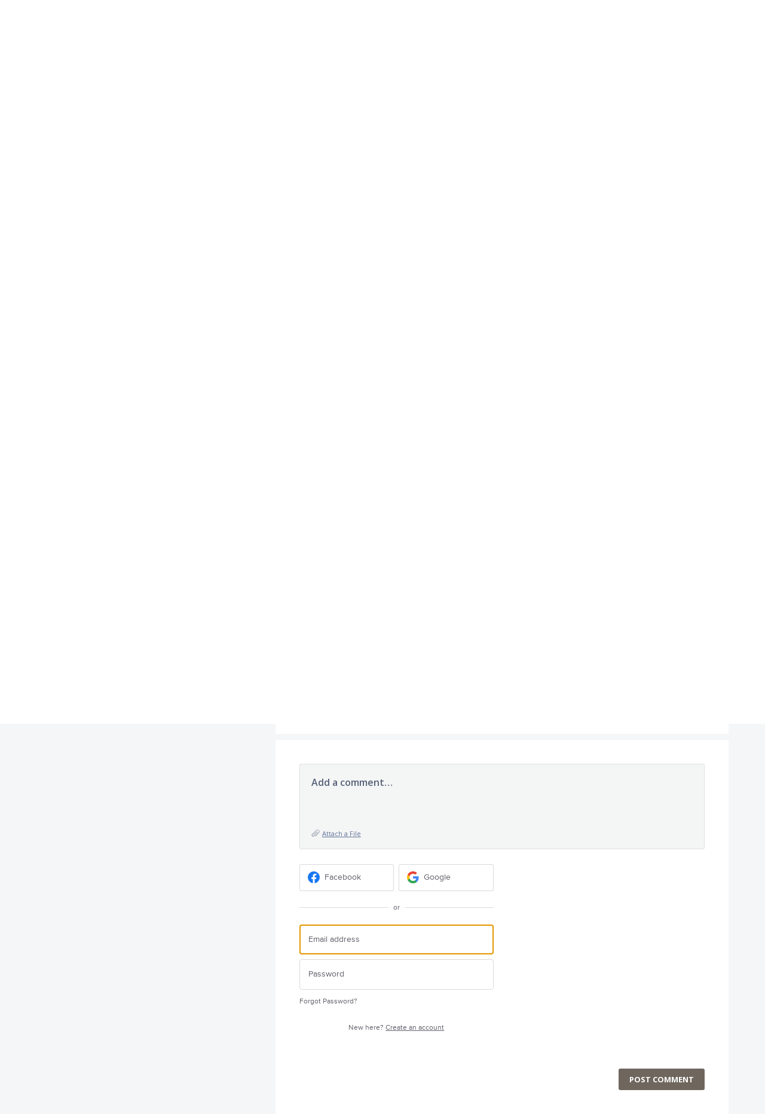

--- FILE ---
content_type: application/javascript; charset=utf-8
request_url: https://by2.uservoice.com/t2/13222/portal/track.js?_=1768503020487&s=0&c=__uvSessionData0
body_size: -15
content:
__uvSessionData0({"uvts":"4d757b4d-ecb4-429b-61ab-15c4934dbacc"});